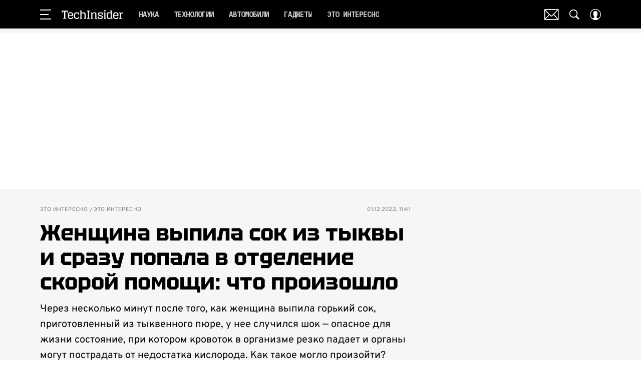

--- FILE ---
content_type: application/javascript; charset=UTF-8
request_url: https://www.techinsider.ru/_nuxt/js/301_93bcba1927faa561305d.js
body_size: 724
content:
(window.webpackJsonp=window.webpackJsonp||[]).push([[301],{881:function(e,t,r){"use strict";r.r(t);var n=r(3),o=(r(39),r(7),r(55)),d=r.n(o),m=r(1),c=function(e,t,r,desc){var n,o=arguments.length,d=o<3?t:null===desc?desc=Object.getOwnPropertyDescriptor(t,r):desc;if("object"==typeof Reflect&&"function"==typeof Reflect.decorate)d=Reflect.decorate(e,t,r,desc);else for(var i=e.length-1;i>=0;i--)(n=e[i])&&(d=(o<3?n(d):o>3?n(t,r,d):n(t,r))||d);return o>3&&d&&Object.defineProperty(t,r,d),d},l=class extends m.Vue{constructor(){super(...arguments),this.userTimeStat={timeCounter:{isPaused:!1}},this.readUserTimeStat={watchedTime:0}}created(){this.finishUserTimeTracker=()=>{}}sendUserReadTimeStat(e){var t=this,{id:o}=e,d=this.readUserTimeStat.watchedTime;if(d){var m=function(){var e=Object(n.a)((function*(e){var{eventLabel:n}=e,{SendAnalytics:d}=yield Promise.all([r.e(0),r.e(4),r.e(5)]).then(r.bind(null,403));d.send({id:o,event_category:"comments_read_time",event_label:n,store:t.$store})}));return function(t){return e.apply(this,arguments)}}();m({eventLabel:d.toString()})}}startReadUserTimeStat(e){var{$containerEl:t}=e;this.finishUserTimeTracker();var r,n=0,o=d()((()=>{window.clearTimeout(n),this.userTimeStat.timeCounter.isPaused=!1,n=window.setTimeout((()=>{this.userTimeStat.timeCounter.isPaused=!0}),6e4)}),5e3,{leading:!0,trailing:!1,maxWait:5e3}),m=()=>{window.clearTimeout(n),"visible"===document.visibilityState?(this.userTimeStat.timeCounter.isPaused=!1,o()):this.userTimeStat.timeCounter.isPaused=!0};r=window.setInterval((()=>{this.userTimeStat.timeCounter.isPaused||this.readUserTimeStat.watchedTime++}),1e3),o(),document.addEventListener("visibilitychange",m),t.addEventListener("mousemove",o),t.addEventListener("touchmove",o),this.finishUserTimeTracker=()=>{this.userTimeStat.timeCounter.isPaused=!1,this.readUserTimeStat.watchedTime=0,document.removeEventListener("visibilitychange",m),t.removeEventListener("mousemove",o),t.removeEventListener("touchmove",o),window.clearTimeout(n),window.clearInterval(r),o.cancel()}}mounted(){var e=null;(e=new IntersectionObserver((e=>{var[{isIntersecting:t,target:r}]=e;t?(this.startReadUserTimeStat({$containerEl:r}),this.$emit("view")):(this.sendUserReadTimeStat({id:this.itemId}),this.finishUserTimeTracker())}),{threshold:.1})).observe(this.$el),this.$once("hook:beforeDestroy",(()=>{var t;null===(t=e)||void 0===t||t.disconnect(),this.sendUserReadTimeStat({id:this.itemId}),this.finishUserTimeTracker()}))}};c([Object(m.Prop)({type:Number,required:!0})],l.prototype,"itemId",void 0);var h=l=c([m.Component],l),v=r(6),component=Object(v.a)(h,(function(){var e=this,t=e._self._c;e._self._setupProxy;return t("div",[e._t("default")],2)}),[],!1,null,null,null);t.default=component.exports}}]);

--- FILE ---
content_type: application/javascript; charset=UTF-8
request_url: https://www.techinsider.ru/_nuxt/js/default~ad/providers/adfox_e7ce6c871a556c07962e.js
body_size: 1912
content:
(window.webpackJsonp=window.webpackJsonp||[]).push([[94],{3774:function(e,t,r){"use strict";r.r(t);var n=r(124),o=r(3),d=r(17),c=(r(68),r(23),r(37),r(7),r(1)),base=r(147),l=r(27),h=r(13),v=r(40),w=["type","platform"],y=["code"];function f(e,t){var r=Object.keys(e);if(Object.getOwnPropertySymbols){var n=Object.getOwnPropertySymbols(e);t&&(n=n.filter((function(t){return Object.getOwnPropertyDescriptor(e,t).enumerable}))),r.push.apply(r,n)}return r}function m(e){for(var t=1;t<arguments.length;t++){var r=null!=arguments[t]?arguments[t]:{};t%2?f(Object(r),!0).forEach((function(t){Object(d.a)(e,t,r[t])})):Object.getOwnPropertyDescriptors?Object.defineProperties(e,Object.getOwnPropertyDescriptors(r)):f(Object(r)).forEach((function(t){Object.defineProperty(e,t,Object.getOwnPropertyDescriptor(r,t))}))}return e}var I=function(e,t,r,desc){var n,o=arguments.length,d=o<3?t:null===desc?desc=Object.getOwnPropertyDescriptor(t,r):desc;if("object"==typeof Reflect&&"function"==typeof Reflect.decorate)d=Reflect.decorate(e,t,r,desc);else for(var i=e.length-1;i>=0;i--)(n=e[i])&&(d=(o<3?n(d):o>3?n(t,r,d):n(t,r))||d);return o>3&&d&&Object.defineProperty(t,r,d),d},O=class extends c.Vue{constructor(){super(...arguments),this.containerId="",this.renderIntervalId=0}get localVisibled(){return this.visibled&&!!this.adBanner}get adBanner(){var e,t=null!==(e=this.bannerDevice)&&void 0!==e?e:this.$cssBreakpoints.smAndDown?"mobile":"desktop",r=base.a[this.bannerName];if(r)return r({device:t,isArbitrage:!!this.getArbitrageSource,section:this.currentSection,adBlockSource:this.getAdblockSource,appVariant:this.appVariant})}get bannerParams(){var e;if(this.adBanner){var t=m(m({},this.adBanner.params),{},{"banner-unit":this.bannerName});return+this.articleId>-1&&(t["partner-stat-id"]=+this.articleId),this.adTarContent&&(t.pk="negative"),null!==(e=this.adTarArticleNative)&&void 0!==e&&e.length&&(t.puid7=this.adTarArticleNative.reduce(((e,t)=>(t&&(e+=e?":%".concat(t,"%"):"%".concat(t,"%")),e)),"")),t}}yaContextCb(e){window.yaContextCb.push(e)}destroyBanner(){return window.clearInterval(this.renderIntervalId),new Promise((e=>{this.yaContextCb((()=>{window.Ya.adfoxCode.destroy(this.containerId),e()}))}))}refreshBanner(){var e=this;return Object(o.a)((function*(){var t,r=null===(t=e.bannerParams)||void 0===t?void 0:t.type;"floorAd"===r||"fullscreen"===r?(yield e.destroyBanner(),e.generateContainerId(),yield e.$nextTick(),e.createHeaderBiddingAdUnits((()=>{e.yaContextCb((()=>{e.createBanner()}))}))):e.yaContextCb((()=>{window.Ya.adfoxCode.reload(e.containerId)})),window.dispatchEvent(new CustomEvent("refresh:ad-banner",{bubbles:!0,detail:{bannerName:e.bannerName}}))}))()}createBanner(){if(this.bannerParams){var e=this.bannerParams,{type:t,platform:r}=e,o=Object(n.a)(e,w);window.clearInterval(this.renderIntervalId);var d=()=>{var e=this.$el;return e.offsetHeight<10||e.offsetWidth<10};window.Ya.adfoxCode.create({ownerId:base.c,containerId:this.containerId,type:t,platform:r,params:o,onRender:()=>{window.clearInterval(this.renderIntervalId);var e="floorAd"!==t&&"fullscreen"!==t&&d();if(this.$emit("render",this.adBanner,{isEmpty:e,bannerType:t}),e){var r=0;this.renderIntervalId=window.setInterval((()=>{var e=d();r++<2&&e||(this.$emit("render",this.adBanner,{isEmpty:e}),window.clearInterval(this.renderIntervalId))}),2e3)}},onStub:()=>{window.clearInterval(this.renderIntervalId),this.$emit("render",this.adBanner,{isEmpty:d()})},onError:()=>{window.clearInterval(this.renderIntervalId),this.$emit("error",this.adBanner,{isEmpty:d()})}})}}initHeaderBidding(){var e;null!==(e=this.adBanner)&&void 0!==e&&null!==(e=e.hbAdUnits)&&void 0!==e&&e.length&&(window.YaHeaderBiddingSettings||(window.YaHeaderBiddingSettings={biddersMap:base.b,adUnits:[],timeout:1e3},base.b.roxot&&Object(v.a)("https://cdn.skcrtxr.com/roxot-wrapper/js/roxot-manager.js?pid=a0203ba9-2933-4be2-acbe-6a8124e39561"),window.Ya.adfoxCode.hbCallbacks=[],Object(v.a)("https://yandex.ru/ads/system/header-bidding.js")))}createHeaderBiddingAdUnits(e){var t,r=null===(t=this.adBanner)||void 0===t?void 0:t.hbAdUnits;null!=r&&r.length?window.Ya.adfoxCode.hbCallbacks.push((()=>{window.Ya.headerBidding.pushAdUnits(r.map((e=>{var{code:code}=e;return m(m({},Object(n.a)(e,y)),{},{code:code.replace("%containerId",this.containerId)})}))),e&&e()})):e&&e()}generateContainerId(){this.containerId="".concat(this.bannerName,"_").concat(Object(l.a)())}created(){this.generateContainerId()}mounted(){window.Ya=window.Ya||{},window.Ya.adfoxCode=window.Ya.adfoxCode||{},window.yaContextCb=window.yaContextCb||[],this.initHeaderBidding(),this.$watch((()=>this.refreshKey),(()=>{this.refreshBanner()}));var e=e=>{e&&(t(),this.createHeaderBiddingAdUnits((()=>{this.yaContextCb((()=>{this.createBanner()}))})))},t=this.$watch((()=>this.localVisibled),e);e(this.localVisibled);var r=e=>{e?(n(),this.$emit("init",e)):this.$emit("init:empty")},n=this.$watch((()=>this.adBanner),r);r(this.adBanner)}beforeDestroy(){this.destroyBanner()}};I([h.tarModule.State("content")],O.prototype,"adTarContent",void 0),I([h.tarModule.State("articleNative")],O.prototype,"adTarArticleNative",void 0),I([c.State],O.prototype,"currentSection",void 0),I([c.Getter],O.prototype,"getAdblockSource",void 0),I([c.Getter],O.prototype,"getArbitrageSource",void 0),I([c.Getter],O.prototype,"appVariant",void 0),I([Object(c.Prop)({type:String})],O.prototype,"bannerDevice",void 0),I([Object(c.Prop)({type:String,required:!0})],O.prototype,"bannerName",void 0),I([Object(c.Prop)({type:Boolean,default:!1})],O.prototype,"visibled",void 0),I([Object(c.Prop)({type:[String,Number]})],O.prototype,"refreshKey",void 0),I([Object(c.Prop)({type:[String,Number],default:0})],O.prototype,"articleId",void 0);var C=O=I([Object(c.Component)({inheritAttrs:!1})],O),j=r(6),component=Object(j.a)(C,(function(){var e=this,t=e._self._c;e._self._setupProxy;return t("div",{key:e.containerId,class:"adfox-".concat(e.bannerName),attrs:{id:e.containerId}})}),[],!1,null,null,null);t.default=component.exports}}]);